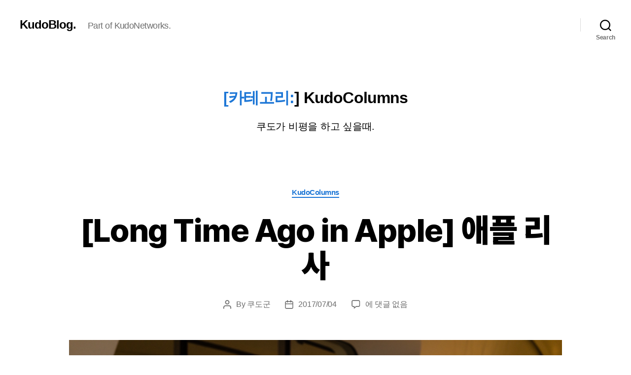

--- FILE ---
content_type: text/html; charset=UTF-8
request_url: https://blog.kudokun.me/category/kudocolumns
body_size: 13547
content:
<!DOCTYPE html>

<html class="no-js" lang="ko-KR">

	<head>

		<meta charset="UTF-8">
		<meta name="viewport" content="width=device-width, initial-scale=1.0" >

		<link rel="profile" href="https://gmpg.org/xfn/11">

		<title>KudoColumns &#8211; KudoBlog.</title>
<meta name='robots' content='max-image-preview:large' />
	<style>img:is([sizes="auto" i], [sizes^="auto," i]) { contain-intrinsic-size: 3000px 1500px }</style>
	<link rel="alternate" type="application/rss+xml" title="KudoBlog. &raquo; 피드" href="https://blog.kudokun.me/feed" />
<link rel="alternate" type="application/rss+xml" title="KudoBlog. &raquo; 댓글 피드" href="https://blog.kudokun.me/comments/feed" />
<link rel="alternate" type="application/rss+xml" title="KudoBlog. &raquo; KudoColumns 카테고리 피드" href="https://blog.kudokun.me/category/kudocolumns/feed" />
<script>
window._wpemojiSettings = {"baseUrl":"https:\/\/s.w.org\/images\/core\/emoji\/16.0.1\/72x72\/","ext":".png","svgUrl":"https:\/\/s.w.org\/images\/core\/emoji\/16.0.1\/svg\/","svgExt":".svg","source":{"concatemoji":"https:\/\/blog.kudokun.me\/wp-includes\/js\/wp-emoji-release.min.js?ver=6.8.3"}};
/*! This file is auto-generated */
!function(s,n){var o,i,e;function c(e){try{var t={supportTests:e,timestamp:(new Date).valueOf()};sessionStorage.setItem(o,JSON.stringify(t))}catch(e){}}function p(e,t,n){e.clearRect(0,0,e.canvas.width,e.canvas.height),e.fillText(t,0,0);var t=new Uint32Array(e.getImageData(0,0,e.canvas.width,e.canvas.height).data),a=(e.clearRect(0,0,e.canvas.width,e.canvas.height),e.fillText(n,0,0),new Uint32Array(e.getImageData(0,0,e.canvas.width,e.canvas.height).data));return t.every(function(e,t){return e===a[t]})}function u(e,t){e.clearRect(0,0,e.canvas.width,e.canvas.height),e.fillText(t,0,0);for(var n=e.getImageData(16,16,1,1),a=0;a<n.data.length;a++)if(0!==n.data[a])return!1;return!0}function f(e,t,n,a){switch(t){case"flag":return n(e,"\ud83c\udff3\ufe0f\u200d\u26a7\ufe0f","\ud83c\udff3\ufe0f\u200b\u26a7\ufe0f")?!1:!n(e,"\ud83c\udde8\ud83c\uddf6","\ud83c\udde8\u200b\ud83c\uddf6")&&!n(e,"\ud83c\udff4\udb40\udc67\udb40\udc62\udb40\udc65\udb40\udc6e\udb40\udc67\udb40\udc7f","\ud83c\udff4\u200b\udb40\udc67\u200b\udb40\udc62\u200b\udb40\udc65\u200b\udb40\udc6e\u200b\udb40\udc67\u200b\udb40\udc7f");case"emoji":return!a(e,"\ud83e\udedf")}return!1}function g(e,t,n,a){var r="undefined"!=typeof WorkerGlobalScope&&self instanceof WorkerGlobalScope?new OffscreenCanvas(300,150):s.createElement("canvas"),o=r.getContext("2d",{willReadFrequently:!0}),i=(o.textBaseline="top",o.font="600 32px Arial",{});return e.forEach(function(e){i[e]=t(o,e,n,a)}),i}function t(e){var t=s.createElement("script");t.src=e,t.defer=!0,s.head.appendChild(t)}"undefined"!=typeof Promise&&(o="wpEmojiSettingsSupports",i=["flag","emoji"],n.supports={everything:!0,everythingExceptFlag:!0},e=new Promise(function(e){s.addEventListener("DOMContentLoaded",e,{once:!0})}),new Promise(function(t){var n=function(){try{var e=JSON.parse(sessionStorage.getItem(o));if("object"==typeof e&&"number"==typeof e.timestamp&&(new Date).valueOf()<e.timestamp+604800&&"object"==typeof e.supportTests)return e.supportTests}catch(e){}return null}();if(!n){if("undefined"!=typeof Worker&&"undefined"!=typeof OffscreenCanvas&&"undefined"!=typeof URL&&URL.createObjectURL&&"undefined"!=typeof Blob)try{var e="postMessage("+g.toString()+"("+[JSON.stringify(i),f.toString(),p.toString(),u.toString()].join(",")+"));",a=new Blob([e],{type:"text/javascript"}),r=new Worker(URL.createObjectURL(a),{name:"wpTestEmojiSupports"});return void(r.onmessage=function(e){c(n=e.data),r.terminate(),t(n)})}catch(e){}c(n=g(i,f,p,u))}t(n)}).then(function(e){for(var t in e)n.supports[t]=e[t],n.supports.everything=n.supports.everything&&n.supports[t],"flag"!==t&&(n.supports.everythingExceptFlag=n.supports.everythingExceptFlag&&n.supports[t]);n.supports.everythingExceptFlag=n.supports.everythingExceptFlag&&!n.supports.flag,n.DOMReady=!1,n.readyCallback=function(){n.DOMReady=!0}}).then(function(){return e}).then(function(){var e;n.supports.everything||(n.readyCallback(),(e=n.source||{}).concatemoji?t(e.concatemoji):e.wpemoji&&e.twemoji&&(t(e.twemoji),t(e.wpemoji)))}))}((window,document),window._wpemojiSettings);
</script>
<link rel='stylesheet' id='mci-footnotes-jquery-tooltips-pagelayout-none-css' href='https://blog.kudokun.me/wp-content/plugins/footnotes/css/footnotes-jqttbrpl0.min.css?ver=2.7.3' media='all' />
<style id='wp-emoji-styles-inline-css'>

	img.wp-smiley, img.emoji {
		display: inline !important;
		border: none !important;
		box-shadow: none !important;
		height: 1em !important;
		width: 1em !important;
		margin: 0 0.07em !important;
		vertical-align: -0.1em !important;
		background: none !important;
		padding: 0 !important;
	}
</style>
<link rel='stylesheet' id='wp-block-library-css' href='https://blog.kudokun.me/wp-includes/css/dist/block-library/style.min.css?ver=6.8.3' media='all' />
<style id='classic-theme-styles-inline-css'>
/*! This file is auto-generated */
.wp-block-button__link{color:#fff;background-color:#32373c;border-radius:9999px;box-shadow:none;text-decoration:none;padding:calc(.667em + 2px) calc(1.333em + 2px);font-size:1.125em}.wp-block-file__button{background:#32373c;color:#fff;text-decoration:none}
</style>
<style id='global-styles-inline-css'>
:root{--wp--preset--aspect-ratio--square: 1;--wp--preset--aspect-ratio--4-3: 4/3;--wp--preset--aspect-ratio--3-4: 3/4;--wp--preset--aspect-ratio--3-2: 3/2;--wp--preset--aspect-ratio--2-3: 2/3;--wp--preset--aspect-ratio--16-9: 16/9;--wp--preset--aspect-ratio--9-16: 9/16;--wp--preset--color--black: #000000;--wp--preset--color--cyan-bluish-gray: #abb8c3;--wp--preset--color--white: #ffffff;--wp--preset--color--pale-pink: #f78da7;--wp--preset--color--vivid-red: #cf2e2e;--wp--preset--color--luminous-vivid-orange: #ff6900;--wp--preset--color--luminous-vivid-amber: #fcb900;--wp--preset--color--light-green-cyan: #7bdcb5;--wp--preset--color--vivid-green-cyan: #00d084;--wp--preset--color--pale-cyan-blue: #8ed1fc;--wp--preset--color--vivid-cyan-blue: #0693e3;--wp--preset--color--vivid-purple: #9b51e0;--wp--preset--color--accent: #1e77d6;--wp--preset--color--primary: #000000;--wp--preset--color--secondary: #6d6d6d;--wp--preset--color--subtle-background: #dbdbdb;--wp--preset--color--background: #ffffff;--wp--preset--gradient--vivid-cyan-blue-to-vivid-purple: linear-gradient(135deg,rgba(6,147,227,1) 0%,rgb(155,81,224) 100%);--wp--preset--gradient--light-green-cyan-to-vivid-green-cyan: linear-gradient(135deg,rgb(122,220,180) 0%,rgb(0,208,130) 100%);--wp--preset--gradient--luminous-vivid-amber-to-luminous-vivid-orange: linear-gradient(135deg,rgba(252,185,0,1) 0%,rgba(255,105,0,1) 100%);--wp--preset--gradient--luminous-vivid-orange-to-vivid-red: linear-gradient(135deg,rgba(255,105,0,1) 0%,rgb(207,46,46) 100%);--wp--preset--gradient--very-light-gray-to-cyan-bluish-gray: linear-gradient(135deg,rgb(238,238,238) 0%,rgb(169,184,195) 100%);--wp--preset--gradient--cool-to-warm-spectrum: linear-gradient(135deg,rgb(74,234,220) 0%,rgb(151,120,209) 20%,rgb(207,42,186) 40%,rgb(238,44,130) 60%,rgb(251,105,98) 80%,rgb(254,248,76) 100%);--wp--preset--gradient--blush-light-purple: linear-gradient(135deg,rgb(255,206,236) 0%,rgb(152,150,240) 100%);--wp--preset--gradient--blush-bordeaux: linear-gradient(135deg,rgb(254,205,165) 0%,rgb(254,45,45) 50%,rgb(107,0,62) 100%);--wp--preset--gradient--luminous-dusk: linear-gradient(135deg,rgb(255,203,112) 0%,rgb(199,81,192) 50%,rgb(65,88,208) 100%);--wp--preset--gradient--pale-ocean: linear-gradient(135deg,rgb(255,245,203) 0%,rgb(182,227,212) 50%,rgb(51,167,181) 100%);--wp--preset--gradient--electric-grass: linear-gradient(135deg,rgb(202,248,128) 0%,rgb(113,206,126) 100%);--wp--preset--gradient--midnight: linear-gradient(135deg,rgb(2,3,129) 0%,rgb(40,116,252) 100%);--wp--preset--font-size--small: 18px;--wp--preset--font-size--medium: 20px;--wp--preset--font-size--large: 26.25px;--wp--preset--font-size--x-large: 42px;--wp--preset--font-size--normal: 21px;--wp--preset--font-size--larger: 32px;--wp--preset--spacing--20: 0.44rem;--wp--preset--spacing--30: 0.67rem;--wp--preset--spacing--40: 1rem;--wp--preset--spacing--50: 1.5rem;--wp--preset--spacing--60: 2.25rem;--wp--preset--spacing--70: 3.38rem;--wp--preset--spacing--80: 5.06rem;--wp--preset--shadow--natural: 6px 6px 9px rgba(0, 0, 0, 0.2);--wp--preset--shadow--deep: 12px 12px 50px rgba(0, 0, 0, 0.4);--wp--preset--shadow--sharp: 6px 6px 0px rgba(0, 0, 0, 0.2);--wp--preset--shadow--outlined: 6px 6px 0px -3px rgba(255, 255, 255, 1), 6px 6px rgba(0, 0, 0, 1);--wp--preset--shadow--crisp: 6px 6px 0px rgba(0, 0, 0, 1);}:where(.is-layout-flex){gap: 0.5em;}:where(.is-layout-grid){gap: 0.5em;}body .is-layout-flex{display: flex;}.is-layout-flex{flex-wrap: wrap;align-items: center;}.is-layout-flex > :is(*, div){margin: 0;}body .is-layout-grid{display: grid;}.is-layout-grid > :is(*, div){margin: 0;}:where(.wp-block-columns.is-layout-flex){gap: 2em;}:where(.wp-block-columns.is-layout-grid){gap: 2em;}:where(.wp-block-post-template.is-layout-flex){gap: 1.25em;}:where(.wp-block-post-template.is-layout-grid){gap: 1.25em;}.has-black-color{color: var(--wp--preset--color--black) !important;}.has-cyan-bluish-gray-color{color: var(--wp--preset--color--cyan-bluish-gray) !important;}.has-white-color{color: var(--wp--preset--color--white) !important;}.has-pale-pink-color{color: var(--wp--preset--color--pale-pink) !important;}.has-vivid-red-color{color: var(--wp--preset--color--vivid-red) !important;}.has-luminous-vivid-orange-color{color: var(--wp--preset--color--luminous-vivid-orange) !important;}.has-luminous-vivid-amber-color{color: var(--wp--preset--color--luminous-vivid-amber) !important;}.has-light-green-cyan-color{color: var(--wp--preset--color--light-green-cyan) !important;}.has-vivid-green-cyan-color{color: var(--wp--preset--color--vivid-green-cyan) !important;}.has-pale-cyan-blue-color{color: var(--wp--preset--color--pale-cyan-blue) !important;}.has-vivid-cyan-blue-color{color: var(--wp--preset--color--vivid-cyan-blue) !important;}.has-vivid-purple-color{color: var(--wp--preset--color--vivid-purple) !important;}.has-black-background-color{background-color: var(--wp--preset--color--black) !important;}.has-cyan-bluish-gray-background-color{background-color: var(--wp--preset--color--cyan-bluish-gray) !important;}.has-white-background-color{background-color: var(--wp--preset--color--white) !important;}.has-pale-pink-background-color{background-color: var(--wp--preset--color--pale-pink) !important;}.has-vivid-red-background-color{background-color: var(--wp--preset--color--vivid-red) !important;}.has-luminous-vivid-orange-background-color{background-color: var(--wp--preset--color--luminous-vivid-orange) !important;}.has-luminous-vivid-amber-background-color{background-color: var(--wp--preset--color--luminous-vivid-amber) !important;}.has-light-green-cyan-background-color{background-color: var(--wp--preset--color--light-green-cyan) !important;}.has-vivid-green-cyan-background-color{background-color: var(--wp--preset--color--vivid-green-cyan) !important;}.has-pale-cyan-blue-background-color{background-color: var(--wp--preset--color--pale-cyan-blue) !important;}.has-vivid-cyan-blue-background-color{background-color: var(--wp--preset--color--vivid-cyan-blue) !important;}.has-vivid-purple-background-color{background-color: var(--wp--preset--color--vivid-purple) !important;}.has-black-border-color{border-color: var(--wp--preset--color--black) !important;}.has-cyan-bluish-gray-border-color{border-color: var(--wp--preset--color--cyan-bluish-gray) !important;}.has-white-border-color{border-color: var(--wp--preset--color--white) !important;}.has-pale-pink-border-color{border-color: var(--wp--preset--color--pale-pink) !important;}.has-vivid-red-border-color{border-color: var(--wp--preset--color--vivid-red) !important;}.has-luminous-vivid-orange-border-color{border-color: var(--wp--preset--color--luminous-vivid-orange) !important;}.has-luminous-vivid-amber-border-color{border-color: var(--wp--preset--color--luminous-vivid-amber) !important;}.has-light-green-cyan-border-color{border-color: var(--wp--preset--color--light-green-cyan) !important;}.has-vivid-green-cyan-border-color{border-color: var(--wp--preset--color--vivid-green-cyan) !important;}.has-pale-cyan-blue-border-color{border-color: var(--wp--preset--color--pale-cyan-blue) !important;}.has-vivid-cyan-blue-border-color{border-color: var(--wp--preset--color--vivid-cyan-blue) !important;}.has-vivid-purple-border-color{border-color: var(--wp--preset--color--vivid-purple) !important;}.has-vivid-cyan-blue-to-vivid-purple-gradient-background{background: var(--wp--preset--gradient--vivid-cyan-blue-to-vivid-purple) !important;}.has-light-green-cyan-to-vivid-green-cyan-gradient-background{background: var(--wp--preset--gradient--light-green-cyan-to-vivid-green-cyan) !important;}.has-luminous-vivid-amber-to-luminous-vivid-orange-gradient-background{background: var(--wp--preset--gradient--luminous-vivid-amber-to-luminous-vivid-orange) !important;}.has-luminous-vivid-orange-to-vivid-red-gradient-background{background: var(--wp--preset--gradient--luminous-vivid-orange-to-vivid-red) !important;}.has-very-light-gray-to-cyan-bluish-gray-gradient-background{background: var(--wp--preset--gradient--very-light-gray-to-cyan-bluish-gray) !important;}.has-cool-to-warm-spectrum-gradient-background{background: var(--wp--preset--gradient--cool-to-warm-spectrum) !important;}.has-blush-light-purple-gradient-background{background: var(--wp--preset--gradient--blush-light-purple) !important;}.has-blush-bordeaux-gradient-background{background: var(--wp--preset--gradient--blush-bordeaux) !important;}.has-luminous-dusk-gradient-background{background: var(--wp--preset--gradient--luminous-dusk) !important;}.has-pale-ocean-gradient-background{background: var(--wp--preset--gradient--pale-ocean) !important;}.has-electric-grass-gradient-background{background: var(--wp--preset--gradient--electric-grass) !important;}.has-midnight-gradient-background{background: var(--wp--preset--gradient--midnight) !important;}.has-small-font-size{font-size: var(--wp--preset--font-size--small) !important;}.has-medium-font-size{font-size: var(--wp--preset--font-size--medium) !important;}.has-large-font-size{font-size: var(--wp--preset--font-size--large) !important;}.has-x-large-font-size{font-size: var(--wp--preset--font-size--x-large) !important;}
:where(.wp-block-post-template.is-layout-flex){gap: 1.25em;}:where(.wp-block-post-template.is-layout-grid){gap: 1.25em;}
:where(.wp-block-columns.is-layout-flex){gap: 2em;}:where(.wp-block-columns.is-layout-grid){gap: 2em;}
:root :where(.wp-block-pullquote){font-size: 1.5em;line-height: 1.6;}
</style>
<link rel='stylesheet' id='twentytwenty-style-css' href='https://blog.kudokun.me/wp-content/themes/twentytwenty/style.css?ver=2.7' media='all' />
<style id='twentytwenty-style-inline-css'>
.color-accent,.color-accent-hover:hover,.color-accent-hover:focus,:root .has-accent-color,.has-drop-cap:not(:focus):first-letter,.wp-block-button.is-style-outline,a { color: #1e77d6; }blockquote,.border-color-accent,.border-color-accent-hover:hover,.border-color-accent-hover:focus { border-color: #1e77d6; }button,.button,.faux-button,.wp-block-button__link,.wp-block-file .wp-block-file__button,input[type="button"],input[type="reset"],input[type="submit"],.bg-accent,.bg-accent-hover:hover,.bg-accent-hover:focus,:root .has-accent-background-color,.comment-reply-link { background-color: #1e77d6; }.fill-children-accent,.fill-children-accent * { fill: #1e77d6; }:root .has-background-color,button,.button,.faux-button,.wp-block-button__link,.wp-block-file__button,input[type="button"],input[type="reset"],input[type="submit"],.wp-block-button,.comment-reply-link,.has-background.has-primary-background-color:not(.has-text-color),.has-background.has-primary-background-color *:not(.has-text-color),.has-background.has-accent-background-color:not(.has-text-color),.has-background.has-accent-background-color *:not(.has-text-color) { color: #ffffff; }:root .has-background-background-color { background-color: #ffffff; }body,.entry-title a,:root .has-primary-color { color: #000000; }:root .has-primary-background-color { background-color: #000000; }cite,figcaption,.wp-caption-text,.post-meta,.entry-content .wp-block-archives li,.entry-content .wp-block-categories li,.entry-content .wp-block-latest-posts li,.wp-block-latest-comments__comment-date,.wp-block-latest-posts__post-date,.wp-block-embed figcaption,.wp-block-image figcaption,.wp-block-pullquote cite,.comment-metadata,.comment-respond .comment-notes,.comment-respond .logged-in-as,.pagination .dots,.entry-content hr:not(.has-background),hr.styled-separator,:root .has-secondary-color { color: #6d6d6d; }:root .has-secondary-background-color { background-color: #6d6d6d; }pre,fieldset,input,textarea,table,table *,hr { border-color: #dbdbdb; }caption,code,code,kbd,samp,.wp-block-table.is-style-stripes tbody tr:nth-child(odd),:root .has-subtle-background-background-color { background-color: #dbdbdb; }.wp-block-table.is-style-stripes { border-bottom-color: #dbdbdb; }.wp-block-latest-posts.is-grid li { border-top-color: #dbdbdb; }:root .has-subtle-background-color { color: #dbdbdb; }body:not(.overlay-header) .primary-menu > li > a,body:not(.overlay-header) .primary-menu > li > .icon,.modal-menu a,.footer-menu a, .footer-widgets a:where(:not(.wp-block-button__link)),#site-footer .wp-block-button.is-style-outline,.wp-block-pullquote:before,.singular:not(.overlay-header) .entry-header a,.archive-header a,.header-footer-group .color-accent,.header-footer-group .color-accent-hover:hover { color: #1e77d6; }.social-icons a,#site-footer button:not(.toggle),#site-footer .button,#site-footer .faux-button,#site-footer .wp-block-button__link,#site-footer .wp-block-file__button,#site-footer input[type="button"],#site-footer input[type="reset"],#site-footer input[type="submit"] { background-color: #1e77d6; }.social-icons a,body:not(.overlay-header) .primary-menu ul,.header-footer-group button,.header-footer-group .button,.header-footer-group .faux-button,.header-footer-group .wp-block-button:not(.is-style-outline) .wp-block-button__link,.header-footer-group .wp-block-file__button,.header-footer-group input[type="button"],.header-footer-group input[type="reset"],.header-footer-group input[type="submit"] { color: #ffffff; }#site-header,.footer-nav-widgets-wrapper,#site-footer,.menu-modal,.menu-modal-inner,.search-modal-inner,.archive-header,.singular .entry-header,.singular .featured-media:before,.wp-block-pullquote:before { background-color: #ffffff; }.header-footer-group,body:not(.overlay-header) #site-header .toggle,.menu-modal .toggle { color: #000000; }body:not(.overlay-header) .primary-menu ul { background-color: #000000; }body:not(.overlay-header) .primary-menu > li > ul:after { border-bottom-color: #000000; }body:not(.overlay-header) .primary-menu ul ul:after { border-left-color: #000000; }.site-description,body:not(.overlay-header) .toggle-inner .toggle-text,.widget .post-date,.widget .rss-date,.widget_archive li,.widget_categories li,.widget cite,.widget_pages li,.widget_meta li,.widget_nav_menu li,.powered-by-wordpress,.footer-credits .privacy-policy,.to-the-top,.singular .entry-header .post-meta,.singular:not(.overlay-header) .entry-header .post-meta a { color: #6d6d6d; }.header-footer-group pre,.header-footer-group fieldset,.header-footer-group input,.header-footer-group textarea,.header-footer-group table,.header-footer-group table *,.footer-nav-widgets-wrapper,#site-footer,.menu-modal nav *,.footer-widgets-outer-wrapper,.footer-top { border-color: #dbdbdb; }.header-footer-group table caption,body:not(.overlay-header) .header-inner .toggle-wrapper::before { background-color: #dbdbdb; }
body,input,textarea,button,.button,.faux-button,.faux-button.more-link,.wp-block-button__link,.wp-block-file__button,.has-drop-cap:not(:focus)::first-letter,.entry-content .wp-block-archives,.entry-content .wp-block-categories,.entry-content .wp-block-cover-image,.entry-content .wp-block-cover-image p,.entry-content .wp-block-latest-comments,.entry-content .wp-block-latest-posts,.entry-content .wp-block-pullquote,.entry-content .wp-block-quote.is-large,.entry-content .wp-block-quote.is-style-large,.entry-content .wp-block-archives *,.entry-content .wp-block-categories *,.entry-content .wp-block-latest-posts *,.entry-content .wp-block-latest-comments *,.entry-content,.entry-content h1,.entry-content h2,.entry-content h3,.entry-content h4,.entry-content h5,.entry-content h6,.entry-content p,.entry-content ol,.entry-content ul,.entry-content dl,.entry-content dt,.entry-content cite,.entry-content figcaption,.entry-content table,.entry-content address,.entry-content .wp-caption-text,.entry-content .wp-block-file,.comment-content p,.comment-content ol,.comment-content ul,.comment-content dl,.comment-content dt,.comment-content cite,.comment-content figcaption,.comment-content .wp-caption-text,.widget_text p,.widget_text ol,.widget_text ul,.widget_text dl,.widget_text dt,.widget-content .rssSummary,.widget-content cite,.widget-content figcaption,.widget-content .wp-caption-text { font-family: 'Apple SD Gothic Neo','Malgun Gothic','Nanum Gothic',Dotum,sans-serif; }
</style>
<link rel='stylesheet' id='twentytwenty-fonts-css' href='https://blog.kudokun.me/wp-content/themes/twentytwenty/assets/css/font-inter.css?ver=2.7' media='all' />
<link rel='stylesheet' id='twentytwenty-print-style-css' href='https://blog.kudokun.me/wp-content/themes/twentytwenty/print.css?ver=2.7' media='print' />
<script src="https://blog.kudokun.me/wp-includes/js/jquery/jquery.min.js?ver=3.7.1" id="jquery-core-js"></script>
<script src="https://blog.kudokun.me/wp-includes/js/jquery/jquery-migrate.min.js?ver=3.4.1" id="jquery-migrate-js"></script>
<script src="https://blog.kudokun.me/wp-content/plugins/footnotes/js/jquery.tools.min.js?ver=1.2.7.redacted.2" id="mci-footnotes-jquery-tools-js"></script>
<script src="https://blog.kudokun.me/wp-content/themes/twentytwenty/assets/js/index.js?ver=2.7" id="twentytwenty-js-js" defer data-wp-strategy="defer"></script>
<link rel="https://api.w.org/" href="https://blog.kudokun.me/wp-json/" /><link rel="alternate" title="JSON" type="application/json" href="https://blog.kudokun.me/wp-json/wp/v2/categories/7" /><link rel="EditURI" type="application/rsd+xml" title="RSD" href="https://blog.kudokun.me/xmlrpc.php?rsd" />
<meta name="generator" content="WordPress 6.8.3" />
<meta property="og:title" content="KudoColumns" />
<meta property="og:locale" content="ko_KR" />
<meta property="og:type" content="article" />
<meta property="og:image" content="https://blog.kudokun.me/wp-content/uploads/2017/07/20170701-153940.jpg" />
<meta property="og:image:url" content="https://blog.kudokun.me/wp-content/uploads/2017/07/20170701-153940.jpg" />
<meta property="og:image:secure_url" content="https://blog.kudokun.me/wp-content/uploads/2017/07/20170701-153940.jpg" />
<meta property="og:image:width" content="2500" />
<meta property="og:image:height" content="1667" />
<meta property="og:url" content="https://blog.kudokun.me/category/kudocolumns" />
<meta property="og:site_name" content="KudoBlog." />
<meta property="og:description" content="Archive : KudoColumns" />
	<script>document.documentElement.className = document.documentElement.className.replace( 'no-js', 'js' );</script>
	<style id="custom-background-css">
body.custom-background { background-color: #ffffff; }
</style>
	<link rel="icon" href="https://blog.kudokun.me/wp-content/uploads/2020/08/cropped-스크린샷-2018-01-21-22.06.30-1-scaled-1-32x32.jpg" sizes="32x32" />
<link rel="icon" href="https://blog.kudokun.me/wp-content/uploads/2020/08/cropped-스크린샷-2018-01-21-22.06.30-1-scaled-1-192x192.jpg" sizes="192x192" />
<link rel="apple-touch-icon" href="https://blog.kudokun.me/wp-content/uploads/2020/08/cropped-스크린샷-2018-01-21-22.06.30-1-scaled-1-180x180.jpg" />
<meta name="msapplication-TileImage" content="https://blog.kudokun.me/wp-content/uploads/2020/08/cropped-스크린샷-2018-01-21-22.06.30-1-scaled-1-270x270.jpg" />
		<style id="wp-custom-css">
			@import url('https://fonts.googleapis.com/css2?family=Noto+Sans+KR:wght@400;700;900&display=swap');

.entry-categories-inner a {
	text-transform: none;
	letter-spacing: -0.03em;
}

.read-more-button-wrap span {
	text-transform: none;
	letter-spacing: -0.03em;
}


header.entry-header h2,
div.entry-content p,
div.entry-content * {
	font-family: "Inter var", 'Noto Sans KR', -apple-system, BlinkMacSystemFont, "Helvetica Neue", Helvetica, sans-serif;
	letter-spacing: -0.03em;
}

div.entry-content p {
  line-height: 1.6em;	
}

.entry-content > *:not(.alignwide):not(.alignfull):not(.alignleft):not(.alignright):not(.is-style-wide) {
	max-width: 80rem;
}

.entry-content > *:not(.alignwide):not(.alignfull):not(.alignleft):not(.alignright):not(.is-style-wide) {
	width: calc(100% - 4rem) !important;
}

@media (min-width: 1220px) {
h1, .heading-size-1 {
	font-size: 6rem;
}
}

@media (min-width: 700px) {
h1, .heading-size-1 {
	font-size: 5.6rem;
}
}		</style>
		
<style type="text/css" media="all">
.footnotes_reference_container {margin-top: 24px !important; margin-bottom: 0px !important;}
.footnote_container_prepare > p {border-bottom: 1px solid #aaaaaa !important;}
.footnote_tooltip { font-size: 13px !important; color: #000000 !important; background-color: #ffffff !important; border-width: 1px !important; border-style: solid !important; border-color: #cccc99 !important; -webkit-box-shadow: 2px 2px 11px #666666; -moz-box-shadow: 2px 2px 11px #666666; box-shadow: 2px 2px 11px #666666; max-width: 450px !important;}


</style>

	</head>

	<body class="archive category category-kudocolumns category-7 custom-background wp-embed-responsive wp-theme-twentytwenty enable-search-modal has-no-pagination showing-comments show-avatars footer-top-visible reduced-spacing">

		<a class="skip-link screen-reader-text" href="#site-content">Skip to the content</a>
		<header id="site-header" class="header-footer-group">

			<div class="header-inner section-inner">

				<div class="header-titles-wrapper">

					
						<button class="toggle search-toggle mobile-search-toggle" data-toggle-target=".search-modal" data-toggle-body-class="showing-search-modal" data-set-focus=".search-modal .search-field" aria-expanded="false">
							<span class="toggle-inner">
								<span class="toggle-icon">
									<svg class="svg-icon" aria-hidden="true" role="img" focusable="false" xmlns="http://www.w3.org/2000/svg" width="23" height="23" viewBox="0 0 23 23"><path d="M38.710696,48.0601792 L43,52.3494831 L41.3494831,54 L37.0601792,49.710696 C35.2632422,51.1481185 32.9839107,52.0076499 30.5038249,52.0076499 C24.7027226,52.0076499 20,47.3049272 20,41.5038249 C20,35.7027226 24.7027226,31 30.5038249,31 C36.3049272,31 41.0076499,35.7027226 41.0076499,41.5038249 C41.0076499,43.9839107 40.1481185,46.2632422 38.710696,48.0601792 Z M36.3875844,47.1716785 C37.8030221,45.7026647 38.6734666,43.7048964 38.6734666,41.5038249 C38.6734666,36.9918565 35.0157934,33.3341833 30.5038249,33.3341833 C25.9918565,33.3341833 22.3341833,36.9918565 22.3341833,41.5038249 C22.3341833,46.0157934 25.9918565,49.6734666 30.5038249,49.6734666 C32.7048964,49.6734666 34.7026647,48.8030221 36.1716785,47.3875844 C36.2023931,47.347638 36.2360451,47.3092237 36.2726343,47.2726343 C36.3092237,47.2360451 36.347638,47.2023931 36.3875844,47.1716785 Z" transform="translate(-20 -31)" /></svg>								</span>
								<span class="toggle-text">Search</span>
							</span>
						</button><!-- .search-toggle -->

					
					<div class="header-titles">

						<div class="site-title faux-heading"><a href="https://blog.kudokun.me/">KudoBlog.</a></div><div class="site-description">Part of KudoNetworks.</div><!-- .site-description -->
					</div><!-- .header-titles -->

					<button class="toggle nav-toggle mobile-nav-toggle" data-toggle-target=".menu-modal"  data-toggle-body-class="showing-menu-modal" aria-expanded="false" data-set-focus=".close-nav-toggle">
						<span class="toggle-inner">
							<span class="toggle-icon">
								<svg class="svg-icon" aria-hidden="true" role="img" focusable="false" xmlns="http://www.w3.org/2000/svg" width="26" height="7" viewBox="0 0 26 7"><path fill-rule="evenodd" d="M332.5,45 C330.567003,45 329,43.4329966 329,41.5 C329,39.5670034 330.567003,38 332.5,38 C334.432997,38 336,39.5670034 336,41.5 C336,43.4329966 334.432997,45 332.5,45 Z M342,45 C340.067003,45 338.5,43.4329966 338.5,41.5 C338.5,39.5670034 340.067003,38 342,38 C343.932997,38 345.5,39.5670034 345.5,41.5 C345.5,43.4329966 343.932997,45 342,45 Z M351.5,45 C349.567003,45 348,43.4329966 348,41.5 C348,39.5670034 349.567003,38 351.5,38 C353.432997,38 355,39.5670034 355,41.5 C355,43.4329966 353.432997,45 351.5,45 Z" transform="translate(-329 -38)" /></svg>							</span>
							<span class="toggle-text">Menu</span>
						</span>
					</button><!-- .nav-toggle -->

				</div><!-- .header-titles-wrapper -->

				<div class="header-navigation-wrapper">

					
							<nav class="primary-menu-wrapper" aria-label="Horizontal">

								<ul class="primary-menu reset-list-style">

								
								</ul>

							</nav><!-- .primary-menu-wrapper -->

						
						<div class="header-toggles hide-no-js">

						
							<div class="toggle-wrapper search-toggle-wrapper">

								<button class="toggle search-toggle desktop-search-toggle" data-toggle-target=".search-modal" data-toggle-body-class="showing-search-modal" data-set-focus=".search-modal .search-field" aria-expanded="false">
									<span class="toggle-inner">
										<svg class="svg-icon" aria-hidden="true" role="img" focusable="false" xmlns="http://www.w3.org/2000/svg" width="23" height="23" viewBox="0 0 23 23"><path d="M38.710696,48.0601792 L43,52.3494831 L41.3494831,54 L37.0601792,49.710696 C35.2632422,51.1481185 32.9839107,52.0076499 30.5038249,52.0076499 C24.7027226,52.0076499 20,47.3049272 20,41.5038249 C20,35.7027226 24.7027226,31 30.5038249,31 C36.3049272,31 41.0076499,35.7027226 41.0076499,41.5038249 C41.0076499,43.9839107 40.1481185,46.2632422 38.710696,48.0601792 Z M36.3875844,47.1716785 C37.8030221,45.7026647 38.6734666,43.7048964 38.6734666,41.5038249 C38.6734666,36.9918565 35.0157934,33.3341833 30.5038249,33.3341833 C25.9918565,33.3341833 22.3341833,36.9918565 22.3341833,41.5038249 C22.3341833,46.0157934 25.9918565,49.6734666 30.5038249,49.6734666 C32.7048964,49.6734666 34.7026647,48.8030221 36.1716785,47.3875844 C36.2023931,47.347638 36.2360451,47.3092237 36.2726343,47.2726343 C36.3092237,47.2360451 36.347638,47.2023931 36.3875844,47.1716785 Z" transform="translate(-20 -31)" /></svg>										<span class="toggle-text">Search</span>
									</span>
								</button><!-- .search-toggle -->

							</div>

							
						</div><!-- .header-toggles -->
						
				</div><!-- .header-navigation-wrapper -->

			</div><!-- .header-inner -->

			<div class="search-modal cover-modal header-footer-group" data-modal-target-string=".search-modal" role="dialog" aria-modal="true" aria-label="Search">

	<div class="search-modal-inner modal-inner">

		<div class="section-inner">

			<form role="search" aria-label="Search for:" method="get" class="search-form" action="https://blog.kudokun.me/">
	<label for="search-form-1">
		<span class="screen-reader-text">
			Search for:		</span>
		<input type="search" id="search-form-1" class="search-field" placeholder="Search &hellip;" value="" name="s" />
	</label>
	<input type="submit" class="search-submit" value="Search" />
</form>

			<button class="toggle search-untoggle close-search-toggle fill-children-current-color" data-toggle-target=".search-modal" data-toggle-body-class="showing-search-modal" data-set-focus=".search-modal .search-field">
				<span class="screen-reader-text">
					Close search				</span>
				<svg class="svg-icon" aria-hidden="true" role="img" focusable="false" xmlns="http://www.w3.org/2000/svg" width="16" height="16" viewBox="0 0 16 16"><polygon fill="" fill-rule="evenodd" points="6.852 7.649 .399 1.195 1.445 .149 7.899 6.602 14.352 .149 15.399 1.195 8.945 7.649 15.399 14.102 14.352 15.149 7.899 8.695 1.445 15.149 .399 14.102" /></svg>			</button><!-- .search-toggle -->

		</div><!-- .section-inner -->

	</div><!-- .search-modal-inner -->

</div><!-- .menu-modal -->

		</header><!-- #site-header -->

		
<div class="menu-modal cover-modal header-footer-group" data-modal-target-string=".menu-modal">

	<div class="menu-modal-inner modal-inner">

		<div class="menu-wrapper section-inner">

			<div class="menu-top">

				<button class="toggle close-nav-toggle fill-children-current-color" data-toggle-target=".menu-modal" data-toggle-body-class="showing-menu-modal" data-set-focus=".menu-modal">
					<span class="toggle-text">Close Menu</span>
					<svg class="svg-icon" aria-hidden="true" role="img" focusable="false" xmlns="http://www.w3.org/2000/svg" width="16" height="16" viewBox="0 0 16 16"><polygon fill="" fill-rule="evenodd" points="6.852 7.649 .399 1.195 1.445 .149 7.899 6.602 14.352 .149 15.399 1.195 8.945 7.649 15.399 14.102 14.352 15.149 7.899 8.695 1.445 15.149 .399 14.102" /></svg>				</button><!-- .nav-toggle -->

				
					<nav class="mobile-menu" aria-label="Mobile">

						<ul class="modal-menu reset-list-style">

						
						</ul>

					</nav>

					
			</div><!-- .menu-top -->

			<div class="menu-bottom">

				
			</div><!-- .menu-bottom -->

		</div><!-- .menu-wrapper -->

	</div><!-- .menu-modal-inner -->

</div><!-- .menu-modal -->

<main id="site-content">

	
		<header class="archive-header has-text-align-center header-footer-group">

			<div class="archive-header-inner section-inner medium">

									<h1 class="archive-title"><span class="color-accent">[카테고리:</span>] <span>KudoColumns</span></h1>
				
									<div class="archive-subtitle section-inner thin max-percentage intro-text"><p>쿠도가 비평을 하고 싶을때.</p>
</div>
				
			</div><!-- .archive-header-inner -->

		</header><!-- .archive-header -->

		
<article class="post-8722 post type-post status-publish format-standard has-post-thumbnail hentry category-kudocolumns" id="post-8722">

	
<header class="entry-header has-text-align-center">

	<div class="entry-header-inner section-inner medium">

		
			<div class="entry-categories">
				<span class="screen-reader-text">
					Categories				</span>
				<div class="entry-categories-inner">
					<a href="https://blog.kudokun.me/category/kudocolumns" rel="category tag">KudoColumns</a>				</div><!-- .entry-categories-inner -->
			</div><!-- .entry-categories -->

			<h2 class="entry-title heading-size-1"><a href="https://blog.kudokun.me/8722">[Long Time Ago in Apple] 애플 리사</a></h2>
		<div class="post-meta-wrapper post-meta-single post-meta-single-top">

			<ul class="post-meta">

									<li class="post-author meta-wrapper">
						<span class="meta-icon">
							<span class="screen-reader-text">
								Post author							</span>
							<svg class="svg-icon" aria-hidden="true" role="img" focusable="false" xmlns="http://www.w3.org/2000/svg" width="18" height="20" viewBox="0 0 18 20"><path fill="" d="M18,19 C18,19.5522847 17.5522847,20 17,20 C16.4477153,20 16,19.5522847 16,19 L16,17 C16,15.3431458 14.6568542,14 13,14 L5,14 C3.34314575,14 2,15.3431458 2,17 L2,19 C2,19.5522847 1.55228475,20 1,20 C0.44771525,20 0,19.5522847 0,19 L0,17 C0,14.2385763 2.23857625,12 5,12 L13,12 C15.7614237,12 18,14.2385763 18,17 L18,19 Z M9,10 C6.23857625,10 4,7.76142375 4,5 C4,2.23857625 6.23857625,0 9,0 C11.7614237,0 14,2.23857625 14,5 C14,7.76142375 11.7614237,10 9,10 Z M9,8 C10.6568542,8 12,6.65685425 12,5 C12,3.34314575 10.6568542,2 9,2 C7.34314575,2 6,3.34314575 6,5 C6,6.65685425 7.34314575,8 9,8 Z" /></svg>						</span>
						<span class="meta-text">
							By <a href="https://blog.kudokun.me/author/kudokun">쿠도군</a>						</span>
					</li>
										<li class="post-date meta-wrapper">
						<span class="meta-icon">
							<span class="screen-reader-text">
								Post date							</span>
							<svg class="svg-icon" aria-hidden="true" role="img" focusable="false" xmlns="http://www.w3.org/2000/svg" width="18" height="19" viewBox="0 0 18 19"><path fill="" d="M4.60069444,4.09375 L3.25,4.09375 C2.47334957,4.09375 1.84375,4.72334957 1.84375,5.5 L1.84375,7.26736111 L16.15625,7.26736111 L16.15625,5.5 C16.15625,4.72334957 15.5266504,4.09375 14.75,4.09375 L13.3993056,4.09375 L13.3993056,4.55555556 C13.3993056,5.02154581 13.0215458,5.39930556 12.5555556,5.39930556 C12.0895653,5.39930556 11.7118056,5.02154581 11.7118056,4.55555556 L11.7118056,4.09375 L6.28819444,4.09375 L6.28819444,4.55555556 C6.28819444,5.02154581 5.9104347,5.39930556 5.44444444,5.39930556 C4.97845419,5.39930556 4.60069444,5.02154581 4.60069444,4.55555556 L4.60069444,4.09375 Z M6.28819444,2.40625 L11.7118056,2.40625 L11.7118056,1 C11.7118056,0.534009742 12.0895653,0.15625 12.5555556,0.15625 C13.0215458,0.15625 13.3993056,0.534009742 13.3993056,1 L13.3993056,2.40625 L14.75,2.40625 C16.4586309,2.40625 17.84375,3.79136906 17.84375,5.5 L17.84375,15.875 C17.84375,17.5836309 16.4586309,18.96875 14.75,18.96875 L3.25,18.96875 C1.54136906,18.96875 0.15625,17.5836309 0.15625,15.875 L0.15625,5.5 C0.15625,3.79136906 1.54136906,2.40625 3.25,2.40625 L4.60069444,2.40625 L4.60069444,1 C4.60069444,0.534009742 4.97845419,0.15625 5.44444444,0.15625 C5.9104347,0.15625 6.28819444,0.534009742 6.28819444,1 L6.28819444,2.40625 Z M1.84375,8.95486111 L1.84375,15.875 C1.84375,16.6516504 2.47334957,17.28125 3.25,17.28125 L14.75,17.28125 C15.5266504,17.28125 16.15625,16.6516504 16.15625,15.875 L16.15625,8.95486111 L1.84375,8.95486111 Z" /></svg>						</span>
						<span class="meta-text">
							<a href="https://blog.kudokun.me/8722">2017/07/04</a>
						</span>
					</li>
										<li class="post-comment-link meta-wrapper">
						<span class="meta-icon">
							<svg class="svg-icon" aria-hidden="true" role="img" focusable="false" xmlns="http://www.w3.org/2000/svg" width="19" height="19" viewBox="0 0 19 19"><path d="M9.43016863,13.2235931 C9.58624731,13.094699 9.7823475,13.0241935 9.98476849,13.0241935 L15.0564516,13.0241935 C15.8581553,13.0241935 16.5080645,12.3742843 16.5080645,11.5725806 L16.5080645,3.44354839 C16.5080645,2.64184472 15.8581553,1.99193548 15.0564516,1.99193548 L3.44354839,1.99193548 C2.64184472,1.99193548 1.99193548,2.64184472 1.99193548,3.44354839 L1.99193548,11.5725806 C1.99193548,12.3742843 2.64184472,13.0241935 3.44354839,13.0241935 L5.76612903,13.0241935 C6.24715123,13.0241935 6.63709677,13.4141391 6.63709677,13.8951613 L6.63709677,15.5301903 L9.43016863,13.2235931 Z M3.44354839,14.766129 C1.67980032,14.766129 0.25,13.3363287 0.25,11.5725806 L0.25,3.44354839 C0.25,1.67980032 1.67980032,0.25 3.44354839,0.25 L15.0564516,0.25 C16.8201997,0.25 18.25,1.67980032 18.25,3.44354839 L18.25,11.5725806 C18.25,13.3363287 16.8201997,14.766129 15.0564516,14.766129 L10.2979143,14.766129 L6.32072889,18.0506004 C5.75274472,18.5196577 4.89516129,18.1156602 4.89516129,17.3790323 L4.89516129,14.766129 L3.44354839,14.766129 Z" /></svg>						</span>
						<span class="meta-text">
							<a href="https://blog.kudokun.me/8722#respond"><span class="screen-reader-text">[Long Time Ago in Apple] 애플 리사</span>에 댓글 없음</a>						</span>
					</li>
					
			</ul><!-- .post-meta -->

		</div><!-- .post-meta-wrapper -->

		
	</div><!-- .entry-header-inner -->

</header><!-- .entry-header -->

	<figure class="featured-media">

		<div class="featured-media-inner section-inner medium">

			<img width="1200" height="800" src="https://blog.kudokun.me/wp-content/uploads/2017/07/20170701-153940.jpg" class="attachment-post-thumbnail size-post-thumbnail wp-post-image" alt="" decoding="async" fetchpriority="high" />
		</div><!-- .featured-media-inner -->

	</figure><!-- .featured-media -->

	
	<div class="post-inner thin ">

		<div class="entry-content">

			<p>[Long Time Ago in Apple] 시리즈는 현재 동대문 디자인플라자에서 열리고 있는 애플 리사전을 다녀오고, 거기서 촬영한 사진을 기반으로 쓰는 시리즈입니다. 전시회에 출품된 제품 중 몇 점을 뽑아 다룹니다.</p>
<p>우리는 애플 컴퓨터라고 하면 바로 매킨토시(Macintosh), 혹은 “맥(Mac)”을 떠오른다. 애플을 좀 더 안다면 예전의 애플 I이나 애플 II도 알 것이다. 하지만 맥이 출시되기 직전, 애플은 애플 II를 벗어난 새로운 도박을 시작했다가 완벽한 실패를 맛봤다. 그것이 바로 리사다.</p>
<div class="read-more-button-wrap"><a href="https://blog.kudokun.me/8722#more-8722" class="more-link"><span class="faux-button">Continue reading</span> <span class="screen-reader-text">&#8220;[Long Time Ago in Apple] 애플 리사&#8221;</span></a></div>

		</div><!-- .entry-content -->

	</div><!-- .post-inner -->

	<div class="section-inner">
		
	</div><!-- .section-inner -->

	
</article><!-- .post -->
<hr class="post-separator styled-separator is-style-wide section-inner" aria-hidden="true" />
<article class="post-8688 post type-post status-publish format-standard has-post-thumbnail hentry category-kudocolumns category-kudo-reviews category-tech-talks category-weirdmeetup" id="post-8688">

	
<header class="entry-header has-text-align-center">

	<div class="entry-header-inner section-inner medium">

		
			<div class="entry-categories">
				<span class="screen-reader-text">
					Categories				</span>
				<div class="entry-categories-inner">
					<a href="https://blog.kudokun.me/category/kudocolumns" rel="category tag">KudoColumns</a> <a href="https://blog.kudokun.me/category/kudo-reviews" rel="category tag">KudoReviews</a> <a href="https://blog.kudokun.me/category/tech-talks" rel="category tag">KudoTech</a> <a href="https://blog.kudokun.me/category/weirdmeetup" rel="category tag">weirdmeetup</a>				</div><!-- .entry-categories-inner -->
			</div><!-- .entry-categories -->

			<h2 class="entry-title heading-size-1"><a href="https://blog.kudokun.me/8688">[Envy, Meh, and Facepalm] 마이크로소프트 서피스 랩탑</a></h2>
		<div class="post-meta-wrapper post-meta-single post-meta-single-top">

			<ul class="post-meta">

									<li class="post-author meta-wrapper">
						<span class="meta-icon">
							<span class="screen-reader-text">
								Post author							</span>
							<svg class="svg-icon" aria-hidden="true" role="img" focusable="false" xmlns="http://www.w3.org/2000/svg" width="18" height="20" viewBox="0 0 18 20"><path fill="" d="M18,19 C18,19.5522847 17.5522847,20 17,20 C16.4477153,20 16,19.5522847 16,19 L16,17 C16,15.3431458 14.6568542,14 13,14 L5,14 C3.34314575,14 2,15.3431458 2,17 L2,19 C2,19.5522847 1.55228475,20 1,20 C0.44771525,20 0,19.5522847 0,19 L0,17 C0,14.2385763 2.23857625,12 5,12 L13,12 C15.7614237,12 18,14.2385763 18,17 L18,19 Z M9,10 C6.23857625,10 4,7.76142375 4,5 C4,2.23857625 6.23857625,0 9,0 C11.7614237,0 14,2.23857625 14,5 C14,7.76142375 11.7614237,10 9,10 Z M9,8 C10.6568542,8 12,6.65685425 12,5 C12,3.34314575 10.6568542,2 9,2 C7.34314575,2 6,3.34314575 6,5 C6,6.65685425 7.34314575,8 9,8 Z" /></svg>						</span>
						<span class="meta-text">
							By <a href="https://blog.kudokun.me/author/kudokun">쿠도군</a>						</span>
					</li>
										<li class="post-date meta-wrapper">
						<span class="meta-icon">
							<span class="screen-reader-text">
								Post date							</span>
							<svg class="svg-icon" aria-hidden="true" role="img" focusable="false" xmlns="http://www.w3.org/2000/svg" width="18" height="19" viewBox="0 0 18 19"><path fill="" d="M4.60069444,4.09375 L3.25,4.09375 C2.47334957,4.09375 1.84375,4.72334957 1.84375,5.5 L1.84375,7.26736111 L16.15625,7.26736111 L16.15625,5.5 C16.15625,4.72334957 15.5266504,4.09375 14.75,4.09375 L13.3993056,4.09375 L13.3993056,4.55555556 C13.3993056,5.02154581 13.0215458,5.39930556 12.5555556,5.39930556 C12.0895653,5.39930556 11.7118056,5.02154581 11.7118056,4.55555556 L11.7118056,4.09375 L6.28819444,4.09375 L6.28819444,4.55555556 C6.28819444,5.02154581 5.9104347,5.39930556 5.44444444,5.39930556 C4.97845419,5.39930556 4.60069444,5.02154581 4.60069444,4.55555556 L4.60069444,4.09375 Z M6.28819444,2.40625 L11.7118056,2.40625 L11.7118056,1 C11.7118056,0.534009742 12.0895653,0.15625 12.5555556,0.15625 C13.0215458,0.15625 13.3993056,0.534009742 13.3993056,1 L13.3993056,2.40625 L14.75,2.40625 C16.4586309,2.40625 17.84375,3.79136906 17.84375,5.5 L17.84375,15.875 C17.84375,17.5836309 16.4586309,18.96875 14.75,18.96875 L3.25,18.96875 C1.54136906,18.96875 0.15625,17.5836309 0.15625,15.875 L0.15625,5.5 C0.15625,3.79136906 1.54136906,2.40625 3.25,2.40625 L4.60069444,2.40625 L4.60069444,1 C4.60069444,0.534009742 4.97845419,0.15625 5.44444444,0.15625 C5.9104347,0.15625 6.28819444,0.534009742 6.28819444,1 L6.28819444,2.40625 Z M1.84375,8.95486111 L1.84375,15.875 C1.84375,16.6516504 2.47334957,17.28125 3.25,17.28125 L14.75,17.28125 C15.5266504,17.28125 16.15625,16.6516504 16.15625,15.875 L16.15625,8.95486111 L1.84375,8.95486111 Z" /></svg>						</span>
						<span class="meta-text">
							<a href="https://blog.kudokun.me/8688">2017/05/03</a>
						</span>
					</li>
										<li class="post-comment-link meta-wrapper">
						<span class="meta-icon">
							<svg class="svg-icon" aria-hidden="true" role="img" focusable="false" xmlns="http://www.w3.org/2000/svg" width="19" height="19" viewBox="0 0 19 19"><path d="M9.43016863,13.2235931 C9.58624731,13.094699 9.7823475,13.0241935 9.98476849,13.0241935 L15.0564516,13.0241935 C15.8581553,13.0241935 16.5080645,12.3742843 16.5080645,11.5725806 L16.5080645,3.44354839 C16.5080645,2.64184472 15.8581553,1.99193548 15.0564516,1.99193548 L3.44354839,1.99193548 C2.64184472,1.99193548 1.99193548,2.64184472 1.99193548,3.44354839 L1.99193548,11.5725806 C1.99193548,12.3742843 2.64184472,13.0241935 3.44354839,13.0241935 L5.76612903,13.0241935 C6.24715123,13.0241935 6.63709677,13.4141391 6.63709677,13.8951613 L6.63709677,15.5301903 L9.43016863,13.2235931 Z M3.44354839,14.766129 C1.67980032,14.766129 0.25,13.3363287 0.25,11.5725806 L0.25,3.44354839 C0.25,1.67980032 1.67980032,0.25 3.44354839,0.25 L15.0564516,0.25 C16.8201997,0.25 18.25,1.67980032 18.25,3.44354839 L18.25,11.5725806 C18.25,13.3363287 16.8201997,14.766129 15.0564516,14.766129 L10.2979143,14.766129 L6.32072889,18.0506004 C5.75274472,18.5196577 4.89516129,18.1156602 4.89516129,17.3790323 L4.89516129,14.766129 L3.44354839,14.766129 Z" /></svg>						</span>
						<span class="meta-text">
							<a href="https://blog.kudokun.me/8688#comments"><span class="screen-reader-text">[Envy, Meh, and Facepalm] 마이크로소프트 서피스 랩탑</span>에 1개 댓글</a>						</span>
					</li>
					
			</ul><!-- .post-meta -->

		</div><!-- .post-meta-wrapper -->

		
	</div><!-- .entry-header-inner -->

</header><!-- .entry-header -->

	<figure class="featured-media">

		<div class="featured-media-inner section-inner medium">

			<img width="1200" height="800" src="https://blog.kudokun.me/wp-content/uploads/2017/05/20170502-180423.jpg" class="attachment-post-thumbnail size-post-thumbnail wp-post-image" alt="" decoding="async" />
		</div><!-- .featured-media-inner -->

	</figure><!-- .featured-media -->

	
	<div class="post-inner thin ">

		<div class="entry-content">

			<h2>멋진 디자인과 고자 운영체제의 잘못된 만남</h2>
<p>요즘은 학업 등의 일이 겹치다 보니 사실상 애플 전문 블로거로 활동하고 있는데, 그렇다고 다른 회사 제품을 안 보고 있는 것은 아니다. 그래서 준비한 이 시리즈.</p>
<p>Envy: 부럽다. 애플 제품에도 좀 적용했으면 하는 것.<br />
Meh: 그냥 그렇다.<br />
Facepalm: 이건 아니야…</p>
<p>이 세 가지로 나누어서 애플 사용자 입장에서 타사 제품을 보고 느낀 점을 정리해보고자 하는 시리즈다.</p>
<p>이번에 다뤄볼 제품은 막 발표된 마이크로소프트의 따끈한 서피스 랩탑. 그동안 그냥 노트북을 만들어 달라는 언론과 사용자들의 청원에 화답한 제품이다. 그리고 혹자는 “애플이 현대에 어울리는 맥북 에어를 만들지 않자 마이크로소프트가 대신 만들었다”라고도 한다.</p>
<p>이미 휴대용 노트북으로 13인치 맥북 프로를 쓰고 있는 입장에서, 서피스 랩탑은 어떤 느낌이었을까?</p>
<div class="read-more-button-wrap"><a href="https://blog.kudokun.me/8688#more-8688" class="more-link"><span class="faux-button">Continue reading</span> <span class="screen-reader-text">&#8220;[Envy, Meh, and Facepalm] 마이크로소프트 서피스 랩탑&#8221;</span></a></div>

		</div><!-- .entry-content -->

	</div><!-- .post-inner -->

	<div class="section-inner">
		
	</div><!-- .section-inner -->

	
</article><!-- .post -->
<hr class="post-separator styled-separator is-style-wide section-inner" aria-hidden="true" />
<article class="post-8672 post type-post status-publish format-standard has-post-thumbnail hentry category-kudocolumns category-kudo-photos category-weirdmeetup" id="post-8672">

	
<header class="entry-header has-text-align-center">

	<div class="entry-header-inner section-inner medium">

		
			<div class="entry-categories">
				<span class="screen-reader-text">
					Categories				</span>
				<div class="entry-categories-inner">
					<a href="https://blog.kudokun.me/category/kudocolumns" rel="category tag">KudoColumns</a> <a href="https://blog.kudokun.me/category/kudo-photos" rel="category tag">KudoPhotos</a> <a href="https://blog.kudokun.me/category/weirdmeetup" rel="category tag">weirdmeetup</a>				</div><!-- .entry-categories-inner -->
			</div><!-- .entry-categories -->

			<h2 class="entry-title heading-size-1"><a href="https://blog.kudokun.me/8672">[Intro] 소니 a9</a></h2>
		<div class="post-meta-wrapper post-meta-single post-meta-single-top">

			<ul class="post-meta">

									<li class="post-author meta-wrapper">
						<span class="meta-icon">
							<span class="screen-reader-text">
								Post author							</span>
							<svg class="svg-icon" aria-hidden="true" role="img" focusable="false" xmlns="http://www.w3.org/2000/svg" width="18" height="20" viewBox="0 0 18 20"><path fill="" d="M18,19 C18,19.5522847 17.5522847,20 17,20 C16.4477153,20 16,19.5522847 16,19 L16,17 C16,15.3431458 14.6568542,14 13,14 L5,14 C3.34314575,14 2,15.3431458 2,17 L2,19 C2,19.5522847 1.55228475,20 1,20 C0.44771525,20 0,19.5522847 0,19 L0,17 C0,14.2385763 2.23857625,12 5,12 L13,12 C15.7614237,12 18,14.2385763 18,17 L18,19 Z M9,10 C6.23857625,10 4,7.76142375 4,5 C4,2.23857625 6.23857625,0 9,0 C11.7614237,0 14,2.23857625 14,5 C14,7.76142375 11.7614237,10 9,10 Z M9,8 C10.6568542,8 12,6.65685425 12,5 C12,3.34314575 10.6568542,2 9,2 C7.34314575,2 6,3.34314575 6,5 C6,6.65685425 7.34314575,8 9,8 Z" /></svg>						</span>
						<span class="meta-text">
							By <a href="https://blog.kudokun.me/author/kudokun">쿠도군</a>						</span>
					</li>
										<li class="post-date meta-wrapper">
						<span class="meta-icon">
							<span class="screen-reader-text">
								Post date							</span>
							<svg class="svg-icon" aria-hidden="true" role="img" focusable="false" xmlns="http://www.w3.org/2000/svg" width="18" height="19" viewBox="0 0 18 19"><path fill="" d="M4.60069444,4.09375 L3.25,4.09375 C2.47334957,4.09375 1.84375,4.72334957 1.84375,5.5 L1.84375,7.26736111 L16.15625,7.26736111 L16.15625,5.5 C16.15625,4.72334957 15.5266504,4.09375 14.75,4.09375 L13.3993056,4.09375 L13.3993056,4.55555556 C13.3993056,5.02154581 13.0215458,5.39930556 12.5555556,5.39930556 C12.0895653,5.39930556 11.7118056,5.02154581 11.7118056,4.55555556 L11.7118056,4.09375 L6.28819444,4.09375 L6.28819444,4.55555556 C6.28819444,5.02154581 5.9104347,5.39930556 5.44444444,5.39930556 C4.97845419,5.39930556 4.60069444,5.02154581 4.60069444,4.55555556 L4.60069444,4.09375 Z M6.28819444,2.40625 L11.7118056,2.40625 L11.7118056,1 C11.7118056,0.534009742 12.0895653,0.15625 12.5555556,0.15625 C13.0215458,0.15625 13.3993056,0.534009742 13.3993056,1 L13.3993056,2.40625 L14.75,2.40625 C16.4586309,2.40625 17.84375,3.79136906 17.84375,5.5 L17.84375,15.875 C17.84375,17.5836309 16.4586309,18.96875 14.75,18.96875 L3.25,18.96875 C1.54136906,18.96875 0.15625,17.5836309 0.15625,15.875 L0.15625,5.5 C0.15625,3.79136906 1.54136906,2.40625 3.25,2.40625 L4.60069444,2.40625 L4.60069444,1 C4.60069444,0.534009742 4.97845419,0.15625 5.44444444,0.15625 C5.9104347,0.15625 6.28819444,0.534009742 6.28819444,1 L6.28819444,2.40625 Z M1.84375,8.95486111 L1.84375,15.875 C1.84375,16.6516504 2.47334957,17.28125 3.25,17.28125 L14.75,17.28125 C15.5266504,17.28125 16.15625,16.6516504 16.15625,15.875 L16.15625,8.95486111 L1.84375,8.95486111 Z" /></svg>						</span>
						<span class="meta-text">
							<a href="https://blog.kudokun.me/8672">2017/04/23</a>
						</span>
					</li>
										<li class="post-comment-link meta-wrapper">
						<span class="meta-icon">
							<svg class="svg-icon" aria-hidden="true" role="img" focusable="false" xmlns="http://www.w3.org/2000/svg" width="19" height="19" viewBox="0 0 19 19"><path d="M9.43016863,13.2235931 C9.58624731,13.094699 9.7823475,13.0241935 9.98476849,13.0241935 L15.0564516,13.0241935 C15.8581553,13.0241935 16.5080645,12.3742843 16.5080645,11.5725806 L16.5080645,3.44354839 C16.5080645,2.64184472 15.8581553,1.99193548 15.0564516,1.99193548 L3.44354839,1.99193548 C2.64184472,1.99193548 1.99193548,2.64184472 1.99193548,3.44354839 L1.99193548,11.5725806 C1.99193548,12.3742843 2.64184472,13.0241935 3.44354839,13.0241935 L5.76612903,13.0241935 C6.24715123,13.0241935 6.63709677,13.4141391 6.63709677,13.8951613 L6.63709677,15.5301903 L9.43016863,13.2235931 Z M3.44354839,14.766129 C1.67980032,14.766129 0.25,13.3363287 0.25,11.5725806 L0.25,3.44354839 C0.25,1.67980032 1.67980032,0.25 3.44354839,0.25 L15.0564516,0.25 C16.8201997,0.25 18.25,1.67980032 18.25,3.44354839 L18.25,11.5725806 C18.25,13.3363287 16.8201997,14.766129 15.0564516,14.766129 L10.2979143,14.766129 L6.32072889,18.0506004 C5.75274472,18.5196577 4.89516129,18.1156602 4.89516129,17.3790323 L4.89516129,14.766129 L3.44354839,14.766129 Z" /></svg>						</span>
						<span class="meta-text">
							<a href="https://blog.kudokun.me/8672#respond"><span class="screen-reader-text">[Intro] 소니 a9</span>에 댓글 없음</a>						</span>
					</li>
					
			</ul><!-- .post-meta -->

		</div><!-- .post-meta-wrapper -->

		
	</div><!-- .entry-header-inner -->

</header><!-- .entry-header -->

	<figure class="featured-media">

		<div class="featured-media-inner section-inner medium">

			<img width="1200" height="718" src="https://blog.kudokun.me/wp-content/uploads/2017/04/스크린샷-2017-04-22-22.06.36.jpg" class="attachment-post-thumbnail size-post-thumbnail wp-post-image" alt="" decoding="async" />
		</div><!-- .featured-media-inner -->

	</figure><!-- .featured-media -->

	
	<div class="post-inner thin ">

		<div class="entry-content">

			<h2>성역에 도전하는 미러리스</h2>
<p><span style="color: #ff0000;">(이 글에 올라온 사진은 전부 소니가 공개한 a9의 샘플 사진을 원본으로 올렸으며, 클릭하면 크게 볼 수 있다)</span></p>
<p>캐논과 니콘이 주도하는 전통적인 카메라 시장은 위기를 맞고 있다. 컴팩트 카메라(일명 ‘똑딱이’)는 누구나 가지고 있고, 쓰기 쉽고, 성능도 무시할 수 없게 된 스마트폰 카메라에 의해 잠식당하고 있다.</p>
<p>최상위에 있는 DSLR도 위기이긴 마찬가지다. 최근 미러리스 카메라가 급부상하면서 저가형 시장은 이미 미러리스로 넘어간 상태다. 현재 유일하게 DSLR이 강세를 보이는 곳은 프로 시장. 하지만 미러리스의 혁명을 이끌던 소니는 여기에도 도전장을 내밀었다. 바로 이번 주에 발표된 a9이다.</p>
<div class="read-more-button-wrap"><a href="https://blog.kudokun.me/8672#more-8672" class="more-link"><span class="faux-button">Continue reading</span> <span class="screen-reader-text">&#8220;[Intro] 소니 a9&#8221;</span></a></div>

		</div><!-- .entry-content -->

	</div><!-- .post-inner -->

	<div class="section-inner">
		
	</div><!-- .section-inner -->

	
</article><!-- .post -->

	
	<div class="pagination-wrapper section-inner">

		<hr class="styled-separator pagination-separator is-style-wide" aria-hidden="true" />

		
	<nav class="navigation pagination" aria-label="글 페이지 매김">
		<h2 class="screen-reader-text">글 페이지 매김</h2>
		<div class="nav-links"><span class="prev page-numbers placeholder" aria-hidden="true"><span aria-hidden="true">&larr;</span> <span class="nav-prev-text">Newer <span class="nav-short">Posts</span></span></span><span aria-current="page" class="page-numbers current">1</span>
<a class="page-numbers" href="https://blog.kudokun.me/category/kudocolumns/page/2">2</a>
<span class="page-numbers dots">&hellip;</span>
<a class="page-numbers" href="https://blog.kudokun.me/category/kudocolumns/page/10">10</a>
<a class="next page-numbers" href="https://blog.kudokun.me/category/kudocolumns/page/2"><span class="nav-next-text">Older <span class="nav-short">Posts</span></span> <span aria-hidden="true">&rarr;</span></a></div>
	</nav>
	</div><!-- .pagination-wrapper -->

	
</main><!-- #site-content -->


	<div class="footer-nav-widgets-wrapper header-footer-group">

		<div class="footer-inner section-inner">

			
			
				<aside class="footer-widgets-outer-wrapper">

					<div class="footer-widgets-wrapper">

						
							<div class="footer-widgets column-one grid-item">
								<div class="widget widget_search"><div class="widget-content"><form role="search"  method="get" class="search-form" action="https://blog.kudokun.me/">
	<label for="search-form-2">
		<span class="screen-reader-text">
			Search for:		</span>
		<input type="search" id="search-form-2" class="search-field" placeholder="Search &hellip;" value="" name="s" />
	</label>
	<input type="submit" class="search-submit" value="Search" />
</form>
</div></div>							</div>

						
						
					</div><!-- .footer-widgets-wrapper -->

				</aside><!-- .footer-widgets-outer-wrapper -->

			
		</div><!-- .footer-inner -->

	</div><!-- .footer-nav-widgets-wrapper -->

	
			<footer id="site-footer" class="header-footer-group">

				<div class="section-inner">

					<div class="footer-credits">

						<p class="footer-copyright">&copy;
							2026							<a href="https://blog.kudokun.me/">KudoBlog.</a>
						</p><!-- .footer-copyright -->

						
						<p class="powered-by-wordpress">
							<a href="https://wordpress.org/">
								Powered by WordPress							</a>
						</p><!-- .powered-by-wordpress -->

					</div><!-- .footer-credits -->

					<a class="to-the-top" href="#site-header">
						<span class="to-the-top-long">
							To the top <span class="arrow" aria-hidden="true">&uarr;</span>						</span><!-- .to-the-top-long -->
						<span class="to-the-top-short">
							Up <span class="arrow" aria-hidden="true">&uarr;</span>						</span><!-- .to-the-top-short -->
					</a><!-- .to-the-top -->

				</div><!-- .section-inner -->

			</footer><!-- #site-footer -->

		<script type="speculationrules">
{"prefetch":[{"source":"document","where":{"and":[{"href_matches":"\/*"},{"not":{"href_matches":["\/wp-*.php","\/wp-admin\/*","\/wp-content\/uploads\/*","\/wp-content\/*","\/wp-content\/plugins\/*","\/wp-content\/themes\/twentytwenty\/*","\/*\\?(.+)"]}},{"not":{"selector_matches":"a[rel~=\"nofollow\"]"}},{"not":{"selector_matches":".no-prefetch, .no-prefetch a"}}]},"eagerness":"conservative"}]}
</script>
<script src="https://blog.kudokun.me/wp-includes/js/jquery/ui/core.min.js?ver=1.13.3" id="jquery-ui-core-js"></script>
<script src="https://blog.kudokun.me/wp-includes/js/jquery/ui/tooltip.min.js?ver=1.13.3" id="jquery-ui-tooltip-js"></script>

	</body>
</html>

<!-- Dynamic page generated in 0.042 seconds. -->
<!-- Cached page generated by WP-Super-Cache on 2026-01-15 04:46:08 -->

<!-- super cache -->